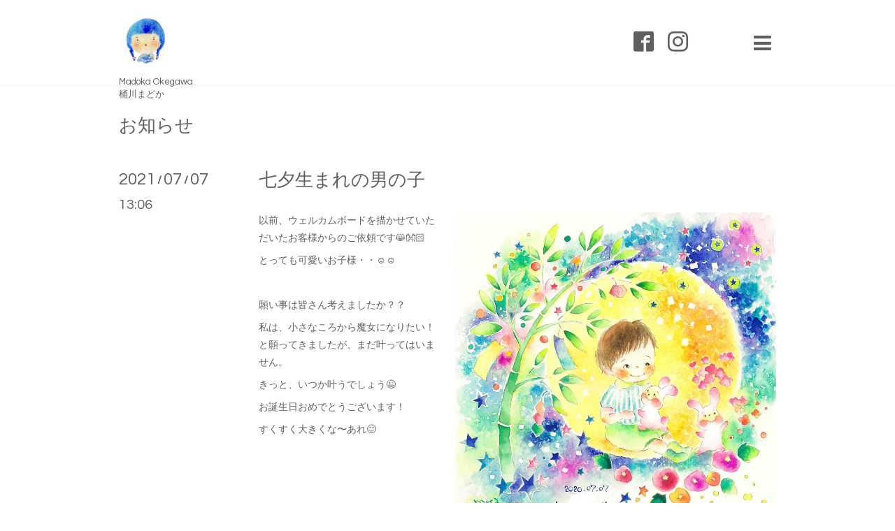

--- FILE ---
content_type: text/html; charset=utf-8
request_url: https://macaciaca.com/info/4019772
body_size: 3593
content:
<!DOCTYPE html>

<!--[if IE 9 ]><html lang="ja" class="ie9"><![endif]-->
<!--[if (gt IE 9)|!(IE)]><!--><html lang="ja"><!--<![endif]-->
<head>
  <!-- Showcase: ver.202008280000 -->
  <meta charset="utf-8" />
  <title>七夕生まれの男の子 - 水彩画家、水彩イラスト、オーダー、ウェルカムボード、手形足形アート家族の絵、似顔絵、ペットのイラスト、子供の絵画教室、静岡</title>
  <meta name="viewport" content="width=device-width, initial-scale=1, maximum-scale=1, user-scalable=yes">

  <meta name="description" content="以前、ウェルカムボードを描かせていただいたお客様からのご依頼です😸👐🏻とっても可愛いお子様・・☺️☺️願い事は皆さん考えましたか？？私は、小さなころから魔女にな...">
  <meta name="keywords" content="手描きウエルカムボード,可愛い似顔絵,桶川まどか,MADOKA OKEGAWA,イラスト,maca">

  <meta property="og:title" content="七夕生まれの男の子">
  <meta property="og:image" content="https://cdn.goope.jp/20581/210709131034-60e7cc3a1aee1.jpg">
  <meta property="og:site_name" content="水彩画家、水彩イラスト、オーダー、ウェルカムボード、手形足形アート家族の絵、似顔絵、ペットのイラスト、子供の絵画教室、静岡">
  
  <link rel="alternate" type="application/rss+xml" title="水彩画家、水彩イラスト、オーダー、ウェルカムボード、手形足形アート家族の絵、似顔絵、ペットのイラスト、子供の絵画教室、静岡 / RSS" href="/feed.rss">
  <link rel="stylesheet" href="//fonts.googleapis.com/css?family=Questrial">
  <link rel="stylesheet" href="/style.css?741354-1626004167">
  <link rel="stylesheet" href="/css/font-awesome/css/font-awesome.min.css">
  <link rel="stylesheet" href="/assets/slick/slick.css">

  <script src="/assets/jquery/jquery-3.5.1.min.js"></script>
  <script src="/assets/clipsquareimage/jquery.clipsquareimage.js"></script>
</head>
<body id="info">

  <div class="totop">
    <i class="button fa fa-chevron-up"></i>
  </div>

  <div id="container">

    <!-- #header -->
    <div id="header" class="cd-header">
      <div class="inner">

        <div class="column right_column">

          <div id="button_navi" class="item">
            <div class="inner navi_trigger cd-primary-nav-trigger">
              <i class="fa fa-navicon"></i>
            </div>
          </div>

          <div class="social_area item">
            <div class="inner">
              <div class="social">
                

                
                <a href="https://www.facebook.com/100050459685397" target="_blank">
                  <span class="icon-facebook"></span>
                </a>
                

                
                <a href="https://www.instagram.com/madoka_okegawa/" target="_blank">
                  <span class="icon-instagram"></span>
                </a>
                
              </div>
              <div class="shop_tel">
                <i class="fa fa-phone-square"></i>
              </div>
            </div>
          </div>

        </div>
        <!-- /.right_column -->

        <div class="column left_column">
          <h1>
            <a class="shop_sitename" href="https://macaciaca.com"><img src='//cdn.goope.jp/20581/250527150556fsvd_l.jpg' alt='水彩画家、水彩イラスト、オーダー、ウェルカムボード、手形足形アート家族の絵、似顔絵、ペットのイラスト、子供の絵画教室、静岡' /></a>
          </h1>

          <div class="site_description">
            <span>Madoka Okegawa<br />
桶川まどか</span>
          </div>
        </div>
        <!-- /.left_column -->

      </div>
      <!-- /.inner -->

      <div id="navi" class="">
        <ul>
          
          <li class="navi_top">
            <a href="/" >ホーム</a>
          </li>
          
          <li class="navi_info active">
            <a href="/info" >お知らせ</a><ul class="sub_navi">
<li><a href='/info/2025-11'>2025-11（1）</a></li>
<li><a href='/info/2025-09'>2025-09（1）</a></li>
<li><a href='/info/2025-08'>2025-08（1）</a></li>
<li><a href='/info/2025-07'>2025-07（2）</a></li>
<li><a href='/info/2025-06'>2025-06（1）</a></li>
<li><a href='/info/2025-05'>2025-05（1）</a></li>
<li><a href='/info/2025-04'>2025-04（1）</a></li>
<li><a href='/info/2025-03'>2025-03（1）</a></li>
<li><a href='/info/2025-01'>2025-01（2）</a></li>
<li><a href='/info/2024-12'>2024-12（3）</a></li>
<li><a href='/info/2024-09'>2024-09（2）</a></li>
<li><a href='/info/2024-07'>2024-07（1）</a></li>
<li><a href='/info/2024-06'>2024-06（1）</a></li>
<li><a href='/info/2024-05'>2024-05（2）</a></li>
<li><a href='/info/2024-04'>2024-04（1）</a></li>
<li><a href='/info/2024-02'>2024-02（1）</a></li>
<li><a href='/info/2024-01'>2024-01（1）</a></li>
<li><a href='/info/2023-11'>2023-11（3）</a></li>
<li><a href='/info/2023-10'>2023-10（2）</a></li>
<li><a href='/info/2023-09'>2023-09（2）</a></li>
<li><a href='/info/2023-08'>2023-08（1）</a></li>
<li><a href='/info/2023-07'>2023-07（1）</a></li>
<li><a href='/info/2023-04'>2023-04（1）</a></li>
<li><a href='/info/2023-03'>2023-03（2）</a></li>
<li><a href='/info/2023-02'>2023-02（5）</a></li>
<li><a href='/info/2022-12'>2022-12（2）</a></li>
<li><a href='/info/2022-11'>2022-11（1）</a></li>
<li><a href='/info/2022-10'>2022-10（3）</a></li>
<li><a href='/info/2022-06'>2022-06（4）</a></li>
<li><a href='/info/2022-05'>2022-05（4）</a></li>
<li><a href='/info/2022-03'>2022-03（2）</a></li>
<li><a href='/info/2022-01'>2022-01（7）</a></li>
<li><a href='/info/2021-12'>2021-12（5）</a></li>
<li><a href='/info/2021-11'>2021-11（6）</a></li>
<li><a href='/info/2021-08'>2021-08（1）</a></li>
<li><a href='/info/2021-07'>2021-07（5）</a></li>
<li><a href='/info/2021-05'>2021-05（2）</a></li>
<li><a href='/info/2021-02'>2021-02（3）</a></li>
<li><a href='/info/2021-01'>2021-01（1）</a></li>
<li><a href='/info/2020-12'>2020-12（3）</a></li>
<li><a href='/info/2020-10'>2020-10（2）</a></li>
<li><a href='/info/2020-09'>2020-09（2）</a></li>
<li><a href='/info/2020-06'>2020-06（6）</a></li>
<li><a href='/info/2020-05'>2020-05（2）</a></li>
<li><a href='/info/2020-03'>2020-03（2）</a></li>
<li><a href='/info/2020-01'>2020-01（3）</a></li>
<li><a href='/info/2019-11'>2019-11（7）</a></li>
<li><a href='/info/2019-09'>2019-09（2）</a></li>
<li><a href='/info/2019-08'>2019-08（3）</a></li>
<li><a href='/info/2019-07'>2019-07（4）</a></li>
<li><a href='/info/2019-04'>2019-04（5）</a></li>
<li><a href='/info/2019-03'>2019-03（4）</a></li>
<li><a href='/info/2019-02'>2019-02（5）</a></li>
<li><a href='/info/2018-10'>2018-10（3）</a></li>
<li><a href='/info/2018-06'>2018-06（2）</a></li>
<li><a href='/info/2018-05'>2018-05（2）</a></li>
<li><a href='/info/2017-06'>2017-06（1）</a></li>
<li><a href='/info/2017-03'>2017-03（1）</a></li>
<li><a href='/info/2017-02'>2017-02（2）</a></li>
<li><a href='/info/2016-12'>2016-12（3）</a></li>
<li><a href='/info/2016-11'>2016-11（2）</a></li>
<li><a href='/info/2016-10'>2016-10（5）</a></li>
<li><a href='/info/2016-09'>2016-09（5）</a></li>
<li><a href='/info/2016-08'>2016-08（4）</a></li>
<li><a href='/info/2016-07'>2016-07（1）</a></li>
<li><a href='/info/2016-05'>2016-05（4）</a></li>
<li><a href='/info/2016-03'>2016-03（3）</a></li>
<li><a href='/info/2016-02'>2016-02（2）</a></li>
<li><a href='/info/2016-01'>2016-01（2）</a></li>
<li><a href='/info/2015-08'>2015-08（1）</a></li>
<li><a href='/info/2015-07'>2015-07（1）</a></li>
<li><a href='/info/2015-04'>2015-04（2）</a></li>
<li><a href='/info/2015-03'>2015-03（1）</a></li>
<li><a href='/info/2015-02'>2015-02（2）</a></li>
<li><a href='/info/2014-11'>2014-11（1）</a></li>
<li><a href='/info/2014-10'>2014-10（3）</a></li>
</ul>

          </li>
          
          <li class="navi_photo">
            <a href="/photo" >作品集</a>
          </li>
          
          <li class="navi_free free_416523">
            <a href="/free/price" >オーダー</a>
          </li>
          
          <li class="navi_contact">
            <a href="/contact" >お問い合わせ</a>
          </li>
          
          <li class="navi_free free_46676">
            <a href="/free/celestemaca" >プロフィール</a>
          </li>
          
          <li class="navi_free free_401221">
            <a href="/free/celestemaca1338730284" >子どもとたのしむ絵画教室『マカ工房』</a>
          </li>
          
        </ul>
      </div>
      <!-- /#navi -->

    </div>
    <!-- /#header -->

    <div id="content">

<!-- CONTENT ----------------------------------------------------------------------- -->






<!----------------------------------------------
ページ：インフォメーション
---------------------------------------------->
<script>
    // サブメニュー出力
    $(function() {
        var url_array = location.href.split('/');
        var page_id = url_array[3];
        var page_year = (url_array[4] != undefined)? url_array[4].split('-')[0] : 0;
        var year_list = [];
        var entry_month_list = [];

        var checkDuplicate = function(array, str) {
            for (var i =0; i < array.length; i++) {
                if (str == array[i]){
                    return true;
                }
            }
            return false;
        };

        $('body#info .navi_info .sub_navi a').each(function(index) {
            var entries = $(this).text().split(/[-|¥s|（|）]/g);
            entries.push($(this).attr('href'));
            entries = $.grep(entries, function(e) { return e !== ''} );
            if (!checkDuplicate(year_list, entries[0])) {
                year_list.push(entries[0]);
            }

            entry_month_list.push(entries);
        });

        var html = '<ul id="info_side_list" class="sub_navi">';
        for (var i = 0; i < year_list.length; i ++) {
            html += '<li class="year year_' + year_list[i] + '"><div>' + year_list[i] + '</div><div class="month">'

            for (var l = entry_month_list.length - 1; l >= 0 ; l --) {
                if (year_list[i] == entry_month_list[l][0]) {
                    html += '<a href="' + entry_month_list[l][3] + '" title="' + entry_month_list[l][2] + '件">' + entry_month_list[l][1] +'</a>';
                }
            }
            html += '</div></li>'
        }
        html += '</ul>';

        $('body#info .sub_navi').replaceWith(html);
    });
</script>

<div class="inner">

  <h2>
    <span>お知らせ</span>
  </h2>

  <!-- .autopagerize_page_element -->
  <div class="autopagerize_page_element">

    
    <!-- .article -->
    <div class="article">

      <div class="date">
        <div class="month">2021<span> / </span>07<span> / </span>07</div>
        <div class="time">13:06</div>
      </div>

      <div class="body">
        <div class="inner">
          <h3>
            <a href="/info/4019772">七夕生まれの男の子</a>
          </h3>

          <div class="photo">
            <img src='//cdn.goope.jp/20581/210709131034-60e7cc3a1aee1.jpg' alt='七夕生まれの男の子'/>
          </div>

          <div class="textfield">
            <p>以前、ウェルカムボードを描かせていただいたお客様からのご依頼です😸👐🏻</p>
<p>とっても可愛いお子様・・☺️☺️</p>
<p>&nbsp;</p>
<p>願い事は皆さん考えましたか？？</p>
<p>私は、小さなころから魔女になりたい！と願ってきましたが、まだ叶ってはいません。</p>
<p>きっと、いつか叶うでしょう😉</p>
<p>お誕生日おめでとうございます！</p>
<p>すくすく大きくな〜あれ😊</p>
          </div>
        </div>
      </div>

    </div>
    <!-- /.article -->
    

  </div>
  <!-- /.autopagerize_page_element -->

</div>
<!-- /.inner -->































<!-- CONTENT ----------------------------------------------------------------------- -->

    </div>
    <!-- /#content -->


    


    <!-- .today_area -->
    <div class="today_area">
      <div class="inner">

        <dl>
          <dt class="today_title">
            Today&apos;s Schedule
          </dt>
          
        </dl>
        <!-- /#schedule -->

      </div>
    </div>
    <!-- /.today_area -->


    <div id="gadgets">
      <div class="inner">
        
      </div>
    </div>


    <div id="footer">
      <div class="inner">

        <div class="qr_area">
          <img src="//r.goope.jp/qr/macaciaca"width="100" height="100" />
        </div>

        <div class="left_column">
        </div>

        <div class="right_column">
          
          <div class="copyright">
            &copy;2026 <a href="https://macaciaca.com">maca.</a>. All Rights Reserved.
          </div>

          <div class="counter_area access_counter">
            Today: <span class="num">45</span> /
            Yesterday: <span class="num">79</span> /
            Total: <span class="num">2231922</span>
          </div>

          <div>
            <div class="powered">
              Powered by <a class="link_color_02" href="https://goope.jp/">グーペ</a> /
              <a class="link_color_02" href="https://admin.goope.jp/">Admin</a>
            </div>

            <div class="shop_rss">
              <span>/ </span><a href="/feed.rss">RSS</a>
            </div>
          </div>

        </div>
      </div>
    </div>

  </div>
  <!-- /#container -->

  <script src="/assets/colorbox/jquery.colorbox-1.6.4.min.js"></script>
  <script src="/assets/slick/slick.js"></script>
  <script src="/assets/lineup/jquery-lineup.min.js"></script>
  <script src="/js/tooltip.js"></script>
  <script src="/assets/tile/tile.js"></script>
  <script src="/js/theme_showcase/init.js"></script>
</body>
</html>
